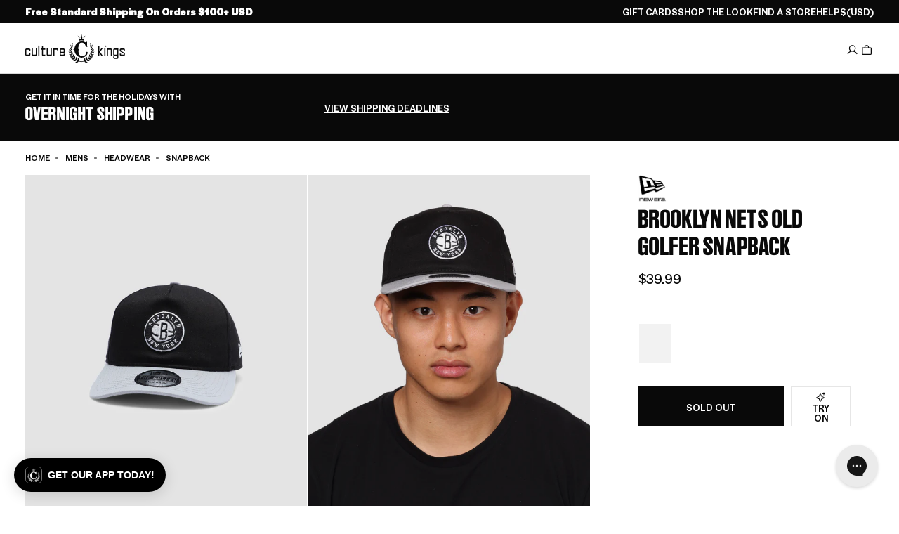

--- FILE ---
content_type: text/javascript
request_url: https://www.culturekings.com/cdn/shop/t/17/assets/global.js?v=61021482525459679311761844132
body_size: 9562
content:
window.Shopify=window.Shopify||{},window.Shopify.formatMoney=function(cents,format){typeof cents=="string"&&(cents=cents.replace(".",""));var value="",placeholderRegex=/{{\s*(\w+)\s*}}/,formatString=format||window.theme?.moneyFormat||"${{amount}}";function defaultOption(opt,def){return typeof opt>"u"?def:opt}function formatWithDelimiters(number,precision,thousands,decimal){if(precision=defaultOption(precision,2),thousands=defaultOption(thousands,","),decimal=defaultOption(decimal,"."),isNaN(number)||number==null)return 0;number=(number/100).toFixed(precision);var parts=number.split("."),dollars=parts[0].replace(/(\d)(?=(\d\d\d)+(?!\d))/g,"$1"+thousands),cents2=parts[1]?decimal+parts[1]:"";return dollars+cents2}switch(formatString.match(placeholderRegex)[1]){case"amount":value=formatWithDelimiters(cents,2);break;case"amount_no_decimals":value=formatWithDelimiters(cents,0);break;case"amount_with_comma_separator":value=formatWithDelimiters(cents,2,".",",");break;case"amount_no_decimals_with_comma_separator":value=formatWithDelimiters(cents,0,".",",");break}return formatString.replace(placeholderRegex,value)};class CartRemoveButton extends HTMLElement{constructor(){super(),this.addEventListener("click",event=>{event.preventDefault(),this.closest("cart-items").updateQuantity(this.dataset.index,0)})}}class CartItems extends HTMLElement{constructor(){super(),this.lineItemStatusElement=document.getElementById("shopping-cart-line-item-status");const debouncedOnChange=debounce(event=>{this.onChange(event)},ON_CHANGE_DEBOUNCE_TIMER);this.addEventListener("change",debouncedOnChange.bind(this))}cartUpdateUnsubscriber=void 0;connectedCallback(){}disconnectedCallback(){}onChange(event){this.updateQuantity(event.target.dataset.index,event.target.value,document.activeElement.getAttribute("name"),event.target.dataset.quantityVariantId)}onCartUpdate(){fetch(`${routes.cart_url}?section_id=main-cart-items`).then(response=>response.text()).then(responseText=>{const sourceQty=new DOMParser().parseFromString(responseText,"text/html").querySelector("cart-items");this.innerHTML=sourceQty.innerHTML}).catch(e=>{console.error(e)})}getSectionsToRender(){return[{id:"CartDrawer",section:"cart-drawer",selector:"#cartDrawerInner"},{id:"main-cart-items",section:document.getElementById("main-cart-items").dataset.id,selector:".js-contents"},{id:"cart-icon-bubble",section:"cart-icon-bubble",selector:".shopify-section"},{id:"cart-live-region-text",section:"cart-live-region-text",selector:".shopify-section"},{id:"main-cart-footer",section:document.getElementById("main-cart-footer")?.dataset.id,selector:".js-contents"}]}updateQuantity(line,quantity,name,variantId){this.enableLoading(line);const body=JSON.stringify({line,quantity,sections:this.getSectionsToRender().map(section=>section.section),sections_url:window.location.pathname});fetch(`${routes.cart_change_url}`,{...fetchConfig(),body}).then(response=>response.text()).then(state=>{const parsedState=JSON.parse(state);enforceFreeGiftRule(parsedState);const quantityElement=document.getElementById(`Quantity-${line}`),items=document.querySelectorAll(".cart-item");if(parsedState.errors){quantityElement.value=quantityElement.getAttribute("value"),this.updateLiveRegions(line,parsedState.errors);return}this.classList.toggle("is-empty",parsedState.item_count===0);const cartDrawerWrapper=document.querySelector("cart-drawer"),cartFooter=document.getElementById("main-cart-footer");cartFooter&&cartFooter.classList.toggle("is-empty",parsedState.item_count===0),cartDrawerWrapper&&cartDrawerWrapper.classList.toggle("is-empty",parsedState.item_count===0),this.getSectionsToRender().forEach(section=>{const sectionEL=document.getElementById(section.id);if(!sectionEL)return;const elementToReplace=sectionEL.querySelector(section.selector)||sectionEL;elementToReplace&&(elementToReplace.innerHTML=this.getSectionInnerHTML(parsedState.sections[section.section],section.selector))});const lineItem=document.getElementById(`CartItem-${line}`);lineItem&&lineItem.querySelector(`[name="${name}"]`)?cartDrawerWrapper?trapFocus(cartDrawerWrapper,lineItem.querySelector(`[name="${name}"]`)):lineItem.querySelector(`[name="${name}"]`).focus():parsedState.item_count===0&&cartDrawerWrapper?trapFocus(cartDrawerWrapper.querySelector(".drawer__inner"),cartDrawerWrapper.querySelector("a")):document.querySelector(".cart-item")&&cartDrawerWrapper&&trapFocus(cartDrawerWrapper,document.querySelector(".cart-item__name")),publish(PUB_SUB_EVENTS.cartUpdate,{source:"cart-items",cartData:parsedState,variantId})}).catch(error=>{this.querySelectorAll(".loading__spinner").forEach(overlay=>overlay.classList.add("hidden"));const errors=document.getElementById("cart-errors")||document.getElementById("CartDrawer-CartErrors");errors&&(errors.textContent=window.cartStrings.error)}).finally(()=>{this.disableLoading(line)})}updateLiveRegions(line,message){const lineItemError=document.getElementById(`Line-item-error-${line}`)||document.getElementById(`CartDrawer-LineItemError-${line}`);lineItemError&&(typeof message<"u"&&message!==""&&lineItemError.removeAttribute("hidden"),lineItemError.querySelector(".cart-item__error-text").innerHTML=message),this.lineItemStatusElement.setAttribute("aria-hidden",!0);const cartStatus=document.getElementById("cart-live-region-text")||document.getElementById("CartDrawer-LiveRegionText");cartStatus&&(cartStatus.setAttribute("aria-hidden",!1),setTimeout(()=>{cartStatus.setAttribute("aria-hidden",!0)},1e3))}getSectionInnerHTML(html,selector){if(!(html||selector))return;const $selector=new DOMParser().parseFromString(html,"text/html").querySelector(selector);if($selector)return $selector.innerHTML}enableLoading(line){document.getElementById("main-cart-items").classList.add("pointer-events"),this.querySelectorAll(`#CartItem-${line}`).forEach(item=>item.classList.add("loading")),document.activeElement.blur(),this.lineItemStatusElement.setAttribute("aria-hidden",!1)}disableLoading(line){document.getElementById("main-cart-items")?.classList.remove("pointer-events"),this.querySelectorAll(`#CartItem-${line}`).forEach(item=>item.classList.remove("loading")),document.dispatchEvent(new CustomEvent("CartItemsOnChange")),document.dispatchEvent(new CustomEvent("cart-disable-loading"))}}customElements.get("cart-note")||customElements.define("cart-note",class extends HTMLElement{constructor(){super(),this.addEventListener("input",debounce(event=>{const body=JSON.stringify({note:event.target.value});fetch(`${routes.cart_update_url}`,{...fetchConfig(),body})},ON_CHANGE_DEBOUNCE_TIMER))}}),customElements.get("quantity-popover")||customElements.define("quantity-popover",class extends HTMLElement{constructor(){super(),this.mql=window.matchMedia("(min-width: 990px)"),this.mqlTablet=window.matchMedia("(min-width: 750px)"),this.infoButtonDesktop=this.querySelector(".quantity-popover__info-button--icon-only"),this.infoButtonMobile=this.querySelector(".quantity-popover__info-button--icon-with-label"),this.popoverInfo=this.querySelector(".quantity-popover__info"),this.closeButton=this.querySelector(".button-close"),this.variantInfo=this.querySelector(".quantity-popover-container"),this.eventMouseEnterHappened=!1,this.closeButton&&this.closeButton.addEventListener("click",this.closePopover.bind(this)),this.popoverInfo&&this.infoButtonDesktop&&this.mql.matches&&this.popoverInfo.addEventListener("mouseenter",this.closePopover.bind(this)),this.infoButtonDesktop&&(this.infoButtonDesktop.addEventListener("click",this.togglePopover.bind(this)),this.infoButtonDesktop.addEventListener("focusout",this.closePopover.bind(this))),this.infoButtonMobile&&(this.infoButtonMobile.addEventListener("click",this.togglePopover.bind(this)),this.infoButtonMobile.addEventListener("focusout",this.closePopover.bind(this))),this.infoButtonDesktop&&this.mqlTablet.matches&&(this.variantInfo.addEventListener("mouseenter",this.togglePopover.bind(this)),this.variantInfo.addEventListener("mouseleave",this.closePopover.bind(this)))}togglePopover(event){if(event.preventDefault(),event.type==="mouseenter"&&(this.eventMouseEnterHappened=!0),event.type==="click"&&this.eventMouseEnterHappened)return;const button=this.infoButtonDesktop&&this.mql.matches?this.infoButtonDesktop:this.infoButtonMobile,isExpanded=button.getAttribute("aria-expanded")==="true";button.setAttribute("aria-expanded",!isExpanded),this.popoverInfo.toggleAttribute("hidden");const isOpen=button.getAttribute("aria-expanded")==="true";button.classList.toggle("quantity-popover__info-button--open"),isOpen&&event.type!=="mouseenter"&&button.focus()}closePopover(event){event.preventDefault();const isChild=this.variantInfo.contains(event.relatedTarget),button=this.infoButtonDesktop&&this.mql.matches?this.infoButtonDesktop:this.infoButtonMobile;(!event.relatedTarget||!isChild)&&(button.setAttribute("aria-expanded","false"),button.classList.remove("quantity-popover__info-button--open"),this.popoverInfo.setAttribute("hidden","")),this.eventMouseEnterHappened=!1}});class CartDrawer extends HTMLElement{constructor(){super(),window.addEventListener("keyup",evt=>evt.code==="Escape"&&document.documentElement.classList.contains("cart-drawer--active")&&this.close()),this.querySelector("#cartDrawerOverlay").addEventListener("click",this.close.bind(this)),this.setHeaderCartIconAccessibility()}setHeaderCartIconAccessibility(){if(window.location.pathname==="/cart")return;const cartLink=document.querySelector("#cart-icon-bubble");cartLink.setAttribute("role","button"),cartLink.setAttribute("aria-haspopup","dialog"),cartLink.addEventListener("click",event=>{event.preventDefault(),this.open(cartLink)})}open(triggeredBy){document.dispatchEvent(new CustomEvent("cart-drawer-opened")),cartDrawerInner.scroll(0,0),window.inView(),window.loadSwiper(),triggeredBy&&this.setActiveElement(triggeredBy);const cartDrawerNote=this.querySelector('[id^="Details-"] summary');cartDrawerNote&&!cartDrawerNote.hasAttribute("role")&&this.setSummaryAccessibility(cartDrawerNote),requestAnimationFrame(()=>{lockScrollEnable(),document.documentElement.classList.add("cart-drawer--active")}),fetch(window.Shopify.routes.root+"cart.js").then(response=>response.json()).then(cartData=>{window.publish(window.PUB_SUB_EVENTS.cartView,{source:"drawer-open",cartData})}).catch(e=>{console.error(e)}),this.addEventListener("transitionend",()=>{const containerToTrapFocusOn=document.getElementById("CartDrawer"),focusElement=this.querySelector(".drawer__inner")||this.querySelector(".drawer__close");trapFocus(containerToTrapFocusOn,focusElement),window.updateCartCount()},{once:!0})}close(){removeTrapFocus(this.activeElement),document.body.classList.remove("overflow-hidden"),document.documentElement.classList.remove("cart-drawer--active"),lockScrollDisable(),window.updateCartCount(),setTimeout(()=>{document.dispatchEvent(new CustomEvent("cart-drawer-closed"))},250)}setSummaryAccessibility(cartDrawerNote){cartDrawerNote.setAttribute("role","button"),cartDrawerNote.setAttribute("aria-expanded","false"),cartDrawerNote.nextElementSibling.getAttribute("id")&&cartDrawerNote.setAttribute("aria-controls",cartDrawerNote.nextElementSibling.id),cartDrawerNote.addEventListener("click",event=>{event.currentTarget.setAttribute("aria-expanded",!event.currentTarget.closest("details").hasAttribute("open"))}),cartDrawerNote.parentElement.addEventListener("keyup",onKeyUpEscape)}renderContents(parsedState){this.productId=parsedState.id,this.getSectionsToRender().forEach(section=>{const sectionElement=section.selector?document.querySelector(section.selector):document.getElementById(section.id);sectionElement.innerHTML=this.getSectionInnerHTML(parsedState.sections[section.id],section.selector)}),setTimeout(()=>{this.querySelector("#cartDrawerOverlay").addEventListener("click",this.close.bind(this)),this.open()})}getSectionInnerHTML(html,selector=".shopify-section"){return new DOMParser().parseFromString(html,"text/html").querySelector(selector).innerHTML}getSectionsToRender(){return[{id:"cart-drawer",selector:"#cartDrawerInner"},{id:"cart-icon-bubble"}]}getSectionDOM(html,selector=".shopify-section"){return new DOMParser().parseFromString(html,"text/html").querySelector(selector)}setActiveElement(element){this.activeElement=element}}class VariantSelects extends HTMLElement{constructor(){super(),this.addEventListener("change",this.onVariantChange),this.aftershipHidden=!1,this.limitedUpdate=this.hasAttribute("data-limited-update")&&this.dataset.limitedUpdate==="true"}onVariantChange(){this.updateOptions(),this.updateMasterId(),this.limitedUpdate||this.toggleAddButton(!0,"",!1),this.currentVariant?(this.updateOptionsLegend(),this.updateVariantInput(),this.renderProductInfo(),this.limitedUpdate?this.updateSetInputs():(this.updateSku(),this.updateURL())):(this.toggleAddButton(!0,"",!0),this.setUnavailable())}updateOptions(){this.options=Array.from(this.querySelectorAll("select"),select=>select.value)}updateOptionsLegend(){this.currentVariant.options.forEach((option,index)=>{const replaceText=this.getOptionNameReplaceText()&&this.getOptionNameReplaceText().find(o=>option===o.title),el=this.querySelector(`[data-product-option-active="${index}"]`),checked=this.querySelector(`fieldset[data-product-option="${index}"] input[type="radio"]:checked`),inv=checked?this.querySelector(`label[for="${checked.id}"]`)?.dataset.inventory:"",loadedMessage=this.querySelector(".product-inventory__message");loadedMessage&&loadedMessage.remove(),el&&(el.innerText=(replaceText?replaceText.replace:option)+(inv?`: ${inv}`:""))})}updateMasterId(){this.currentVariant=this.getVariantData().find(variant=>!variant.options.map((option,index)=>this.options[index]===option).includes(!1)),window.publish(PUB_SUB_EVENTS.variantChange,{sectionId:this.dataset.section,currentVariant:this.currentVariant})}updateMedia(){if(!this.currentVariant||!this.currentVariant?.featured_media)return;const newMedia=document.querySelector(`[data-media-id="${this.dataset.section}-${this.currentVariant.featured_media.id}"]`);if(!newMedia)return;const parent=newMedia.parentElement;parent.prepend(newMedia),window.setTimeout(()=>{parent.scroll(0,0)})}updateURL(){this.currentVariant&&window.history.replaceState({},"",`${this.dataset.url}?variant=${this.currentVariant.id}`)}updateSku(){this.currentVariant&&document.getElementById("productSku")&&(productSku.innerText="Style Number: "+this.currentVariant.sku.split("-")[0])}updateVariantInput(){document.querySelectorAll(`#product-form-${this.dataset.section}, #product-form-installment`).forEach(productForm=>{const input=productForm.querySelector('input[name="id"]');input.value=this.currentVariant.id,input.dispatchEvent(new Event("change",{bubbles:!0}))})}updatePickupAvailability(){const pickUpAvailability=document.querySelector("pickup-availability");pickUpAvailability&&(this.currentVariant?.available?pickUpAvailability.fetchAvailability(this.currentVariant.id):(pickUpAvailability.removeAttribute("available"),pickUpAvailability.innerHTML=""))}renderProductInfo(){const sectionId=this.dataset.section;fetch(`${this.dataset.url}?variant=${this.currentVariant.id}&section_id=${sectionId}`).then(response=>response.text()).then(responseText=>{const id=`price-${sectionId}`,html=new DOMParser().parseFromString(responseText,"text/html"),destination=document.getElementById(`price-${this.dataset.section}`),source=html.getElementById(id);source&&destination&&(destination.innerHTML=source.innerHTML),document.getElementById(`price-${this.dataset.section}`)?.classList.remove("visibility-hidden"),this.toggleAddButton(!this.currentVariant.available,window.variantStrings.soldOut||"Sold out")})}toggleAddButton(disable=!0,text,modifyClass=!0){const addButton=document.getElementById(`product-form-${this.dataset.section}`)?.querySelector('[name="add"]');addButton&&(disable?(addButton.setAttribute("disabled",!0),text&&(addButton.textContent=text),this.currentVariant&&!this.currentVariant.available&&(document.dispatchEvent(new CustomEvent("restyleAftershipLoadingStart")),this.aftershipHidden=!0)):(addButton.removeAttribute("disabled"),addButton.textContent=window.variantStrings.addToCart,this.aftershipHidden&&document.dispatchEvent(new CustomEvent("restyleAftership"))))}setUnavailable(){const addButton=document.getElementById(`product-form-${this.dataset.section}`)?.querySelector('[name="add"]');addButton&&(addButton.textContent=window.variantStrings.unavailable,document.getElementById(`price-${this.dataset.section}`)?.classList.add("visibility-hidden"))}getVariantData(){return this.variantData=this.variantData||JSON.parse(this.querySelector('[type="application/json"][data-json="product-variants"]').textContent),this.variantData}getOptionNameReplaceText(){return this.optionNameReplaceText=this.optionNameReplaceText||JSON.parse(this.querySelector('[type="application/json"][data-json="option-name-replace-text"]').textContent),this.optionNameReplaceText}updateSetInputs(){this.querySelectorAll(":checked").forEach(input=>{const setInput=document.querySelector(`input[data-form-id="${input.getAttribute("form")}"][name$="id"]`);setInput&&(setInput.value=this.currentVariant.id)})}}customElements.define("variant-selects",VariantSelects);class VariantRadios extends VariantSelects{constructor(){super()}updateOptions(){const fieldsets=Array.from(this.querySelectorAll("fieldset"));this.options=fieldsets.map(fieldset=>{const inputs=Array.from(fieldset.querySelectorAll("input"));return inputs.length===1?inputs[0].value:inputs.length&&inputs.find(radio=>radio.checked).value})}}customElements.define("variant-radios",VariantRadios);function removeTrapFocus(elementToFocus=null){document.removeEventListener("focusin",trapFocusHandlers.focusin),document.removeEventListener("focusout",trapFocusHandlers.focusout),document.removeEventListener("keydown",trapFocusHandlers.keydown),elementToFocus&&elementToFocus.focus()}function getFocusableElements(container){return Array.from(container.querySelectorAll("summary, a[href], button:enabled, [tabindex]:not([tabindex^='-']), [draggable], area, input:not([type=hidden]):enabled, select:enabled, textarea:enabled, object, iframe"))}function lockScrollEnable(){window.pageY=window.scrollY,document.body.style.left=0,document.body.style.right="var(--scrollbar-width)",document.body.style.top=`-${window.pageY}px`,document.body.style.position="fixed"}function lockScrollDisable(){document.body.style.position=null,document.body.style.left=null,document.body.style.right=null,document.body.style.top=null,window.scrollTo(0,window.pageY)}function loadMinicart(){fetch(`${window.Shopify.routes.root}?sections=cart-drawer`).then(response=>response.json()).then(data=>document.querySelector("#cartDrawerInner").innerHTML=new DOMParser().parseFromString(data["cart-drawer"],"text/html").querySelector("#cartDrawerInner").innerHTML)}document.querySelectorAll('[id^="Details-"] summary').forEach(summary=>{summary.setAttribute("role","button"),summary.setAttribute("aria-expanded",summary.parentNode.hasAttribute("open")),summary.nextElementSibling.getAttribute("id")&&summary.setAttribute("aria-controls",summary.nextElementSibling.id),summary.addEventListener("click",event=>{event.currentTarget.setAttribute("aria-expanded",!event.currentTarget.closest("details").hasAttribute("open"))}),!summary.closest("header-drawer, menu-drawer")&&summary.parentElement.addEventListener("keyup",onKeyUpEscape)});const trapFocusHandlers={};function trapFocus(container,elementToFocus=container){var elements=getFocusableElements(container),first=elements[0],last=elements[elements.length-1];removeTrapFocus(),trapFocusHandlers.focusin=event=>{event.target!==container&&event.target!==last&&event.target!==first||document.addEventListener("keydown",trapFocusHandlers.keydown)},trapFocusHandlers.focusout=function(){document.removeEventListener("keydown",trapFocusHandlers.keydown)},trapFocusHandlers.keydown=function(event){event.code.toUpperCase()==="TAB"&&(event.target===last&&!event.shiftKey&&(event.preventDefault(),first.focus()),(event.target===container||event.target===first)&&event.shiftKey&&(event.preventDefault(),last.focus()))},document.addEventListener("focusout",trapFocusHandlers.focusout),document.addEventListener("focusin",trapFocusHandlers.focusin),elementToFocus&&elementToFocus.focus()}function fetchConfig(type="json"){return{method:"POST",headers:{"Content-Type":"application/json",Accept:`application/${type}`}}}window.handleProductSet=async(variantId,btn)=>{var cart=document.querySelector("cart-notification")||document.querySelector("cart-drawer");btn&&(btn.setAttribute("aria-disabled","true"),btn.classList.add("loading"));const id=parseInt(variantId);if(!id)return;const payload={id,quantity:1};cart&&(payload.sections=cart.getSectionsToRender().map(s=>s.id),payload.sections_url=window.location.pathname),fetch("/cart/add.js",{method:"POST",headers:{"Content-Type":"application/json"},body:JSON.stringify(payload)}).then(response=>(response.ok||console.error("upsell error",response.status),response.json())).then(response=>{publish(PUB_SUB_EVENTS.cartUpdate,{productVariantId:id,cartData:response}),cart&&cart.renderContents(response)}).catch(error=>{console.error(error)}).finally(()=>{btn&&(btn.removeAttribute("aria-disabled"),btn.classList.remove("loading"))})},document.addEventListener("click",e=>{const btn=e.target.closest(".cart-item-set__upsell-button");btn&&(e.preventDefault(),window.handleProductSet(btn.dataset.variantId,btn))});function getHiddenUpsell(){return sessionStorage.getItem("hiddenUpsell")}function hideUpsell(){const id=getHiddenUpsell();id&&document.querySelector(`.cart-item__upsell[data-set-upsell-id="${id}"]`).remove()}document.addEventListener("click",event=>{const btn=event.target.closest("[data-set-upsell-close]");if(!btn)return;event.preventDefault();const row=btn.closest(".cart-item__upsell");row&&(sessionStorage.setItem("hiddenUpsell",row.dataset.setUpsellId),row.remove())}),document.addEventListener("DOMContentLoaded",hideUpsell),new MutationObserver(hideUpsell).observe(document.body,{childList:!0,subtree:!0});class NfsItem extends HTMLElement{constructor(){super()}connectedCallback(){this.addEventListener("click",e=>{const btn=e.target.closest(".cart-nfs__item-variant:not([disabled])");if(!btn||(e.preventDefault(),btn.dataset.eligible!=="true"))return;const id=btn.dataset.nfsVariantId;id&&window.handleProductSet&&window.handleProductSet(id,btn)});const variants=this.querySelectorAll('.cart-nfs__item-variant[data-eligible="true"]:not([disabled])');variants.length===1&&this.getAttribute("data-auto-add-single-variant")!=="false"&&variants[0].click()}}function enforceFreeGiftRule(cart){const nfsData=window.NFS;if(!nfsData)return;const total=cart.total_price??cart.items_subtotal_price??0,gifts=(cart?.items||[]).filter(i=>i.product_id===nfsData.productId).map(i=>i.id);total<nfsData.thresholdCents&&gifts.length&&fetch("/cart/update.js",{method:"POST",headers:{"Content-Type":"application/json"},body:JSON.stringify({updates:Object.fromEntries(gifts.map(id=>[id,0]))})}).then(()=>(document.querySelector("cart-items")?.onCartUpdate(),loadMinicart())).catch(console.error)}customElements.get("product-form")||customElements.define("product-form",class extends HTMLElement{constructor(){if(super(),this.form=this.querySelector("form"),!this.form)return;const idInput=this.form.querySelector("[name=id]");idInput&&(idInput.disabled=!1),this.form.addEventListener("submit",this.onSubmitHandler.bind(this)),this.cart=document.querySelector("cart-notification")||document.querySelector("cart-drawer"),this.submitButton=this.querySelector('[type="submit"]'),document.querySelector("cart-drawer")&&this.submitButton?.setAttribute("aria-haspopup","dialog"),this.hideErrors=this.dataset.hideErrors==="true"}onSubmitHandler(evt){if(evt.preventDefault(),this.submitButton&&this.submitButton.getAttribute("aria-disabled")==="true")return;this.handleErrorMessage(),this.submitButton&&(this.submitButton.setAttribute("aria-disabled",!0),this.submitButton.classList.add("loading")),this.querySelector(".loading__spinner")?.classList.remove("hidden");const config=fetchConfig("javascript");config.headers["X-Requested-With"]="XMLHttpRequest",delete config.headers["Content-Type"];const formData=new FormData(this.form);this.cart&&(formData.append("sections",this.cart.getSectionsToRender().map(section=>section.id)),formData.append("sections_url",window.location.pathname),this.cart.setActiveElement(document.activeElement)),config.body=formData,fetch(`${routes.cart_add_url}`,config).then(response=>response.json()).then(response=>{if(response.status){publish(PUB_SUB_EVENTS.cartError,{source:"product-form",productVariantId:formData.get("id"),errors:response.errors||response.description,message:response.message}),this.handleErrorMessage(response.description);const soldOutMessage=this.submitButton&&this.submitButton.querySelector(".sold-out-message");if(!soldOutMessage)return;this.submitButton.setAttribute("aria-disabled",!0),this.submitButton.querySelector("span").classList.add("hidden"),soldOutMessage.classList.remove("hidden"),this.error=!0;return}else if(!this.cart){window.location=window.routes.cart_url;return}this.error||publish(PUB_SUB_EVENTS.cartUpdate,{source:"product-form",productVariantId:formData.get("id"),cartData:response}),this.error=!1;const quickAddModal=this.closest("quick-add-modal");quickAddModal?(document.body.addEventListener("modalClosed",()=>{setTimeout(()=>{this.cart.renderContents(response)})},{once:!0}),quickAddModal.hide(!0)):this.cart.renderContents(response)}).catch(e=>{console.error(e)}).finally(()=>{this.submitButton&&this.submitButton.classList.remove("loading"),this.cart&&this.cart.classList.contains("is-empty")&&this.cart.classList.remove("is-empty"),!this.error&&this.submitButton&&this.submitButton.removeAttribute("aria-disabled"),this.closest(".quickadd--loading")?.classList.remove("quickadd--loading"),this.querySelector(".loading__spinner")?.classList.add("hidden")})}handleErrorMessage(errorMessage=!1){if(this.hideErrors)return;const isQuickadd=this.closest("quickadd-sizes")!==null;this.errorMessageWrapper=this.errorMessageWrapper||this.querySelector(".product-form__error-message-wrapper"),this.errorMessageWrapper&&(this.errorMessage=this.errorMessage||this.errorMessageWrapper.querySelector(".product-form__error-message"),this.errorMessageWrapper.toggleAttribute("hidden",!errorMessage),errorMessage&&(isQuickadd&&errorMessage.includes("is already sold out")&&(errorMessage="Sorry, size is sold out"),this.errorMessage.textContent=errorMessage))}});class QuantityInput extends HTMLElement{constructor(){super(),this.input=this.querySelector("input"),this.changeEvent=new Event("change",{bubbles:!0}),this.input.addEventListener("change",this.onInputChange.bind(this)),this.querySelectorAll("button").forEach(button=>button.addEventListener("click",this.onButtonClick.bind(this)))}quantityUpdateUnsubscriber=void 0;connectedCallback(){this.validateQtyRules(),this.quantityUpdateUnsubscriber=subscribe(PUB_SUB_EVENTS.quantityUpdate,this.validateQtyRules.bind(this))}disconnectedCallback(){this.quantityUpdateUnsubscriber&&this.quantityUpdateUnsubscriber()}onInputChange(event){this.validateQtyRules()}onButtonClick(event){event.preventDefault();const previousValue=this.input.value;event.target.name==="plus"?this.input.stepUp():this.input.stepDown(),previousValue!==this.input.value&&this.input.dispatchEvent(this.changeEvent)}validateQtyRules(){const value=parseInt(this.input.value);if(this.input.min){const min=parseInt(this.input.min);this.querySelector(".quantity__button[name='minus']").classList.toggle("disabled",value<=min)}if(this.input.max){const max=parseInt(this.input.max);this.querySelector(".quantity__button[name='plus']").classList.toggle("disabled",value>=max)}}}customElements.define("quantity-input",QuantityInput);class ReleaseCowntdown extends HTMLElement{constructor(){super(),this.enabled=!1,this.timerId,this.productCardEl=this.closest(".product-card"),this.dateStr=this.dataset.dropDatetime,this.dateStr.includes("+")||(this.dateStr=`${this.dateStr}${window.theme.timeZone}`),this.targetDate=new Date(this.dateStr),this.targetMs=this.targetDate.getTime(),!Number.isNaN(this.targetMs)&&this.targetMs>=Date.now()&&(this.enabled=!0)}connectedCallback(){this.enabled&&(this.tick(),this.timerId=setInterval(this.tick.bind(this),1e3),this.classList.remove("hide"),this.productCardEl&&this.productCardEl.classList.add("is-drop"))}disconnectedCallback(){clearInterval(this.timerId)}tick(){const diff=this.targetMs-Date.now();if(diff<=0){countdown&&(countdown.textContent="Buy Now"),timerId&&clearInterval(timerId);return}this.render(diff)}render(diff){const month=this.targetDate.toLocaleDateString("en-US",{month:"short"}),dayNum=this.targetDate.toLocaleDateString("en-US",{day:"numeric"}),day=Math.floor(diff/864e5),hour=Math.floor(diff%864e5/36e5),minutes=Math.floor(diff%36e5/6e4),seconds=Math.floor(diff%6e4/1e3);this.innerHTML=`
      <div class="releases__date flex flex--align-center tt--upper flex--justify-center width" style="--padding-mobile: 4px 0; --flex-direction-desktop: column; --flex-direction-mobile: row; font-weight: 500; height: 100%; color: #000; background: #fff; --width-mobile: 100%; --width-desktop: 80px;">
        <span class="releases__month font-size" style="--font-size-desktop: 14px; --font-size-mobile: 12px;">${month}</span>
        <span class="hide-desktop">&nbsp;</span>
        <span class="releases__day font-size" style="--font-size-desktop: 20px; --font-size-mobile: 12px;">${dayNum}</span>
      </div>
      <div class="countdown-timer flex padding" style="--flex-direction: row; --padding-mobile: 8px 0;">
        <div class="countdown-timer__block">
          <span class="countdown-timer__days font-size" style="--font-size-desktop: 20px; --font-size-mobile: 16px;">${String(day).padStart(2,"0")}</span>
          <span class="label font-size tt--upper" style="--font-size: 10px;">days</span>
        </div>
        <span class="seperator">:</span>
        <div class="countdown-timer__block">
          <span class="countdown-timer__hour font-size" style="--font-size-desktop: 20px; --font-size-mobile: 16px;">${String(hour).padStart(2,"0")}</span>
          <span class="label font-size tt--upper" style="--font-size: 10px;">hrs</span>
        </div>
        <span class="seperator">:</span>
        <div class="countdown-timer__block">
          <span class="countdown-timer__minutes font-size" style="--font-size-desktop: 20px; --font-size-mobile: 16px;">${String(minutes).padStart(2,"0")}</span>
          <span class="label font-size tt--upper" style="--font-size: 10px;">mins</span>
        </div>
        <span class="seperator">:</span>
        <div class="countdown-timer__block">
          <span class="countdown-timer__seconds font-size" style="--font-size-desktop: 20px; --font-size-mobile: 16px;">${String(seconds).padStart(2,"0")}</span>
          <span class="label font-size tt--upper" style="--font-size: 10px;">sec</span>
        </div>
      </div>
    `}}customElements.define("release-timer",ReleaseCowntdown);class ReleaseDialog extends HTMLElement{constructor(){super(),this.form=document.getElementById("releaseSignupForm"),this.statusText=document.getElementById("releaseSignupMsg"),this.popup=document.getElementById("releasesPopup"),this.popupClose=document.getElementById("releasesPopupClose"),this.brandSlotLeft=document.getElementById("releasesPopupBrandImage"),this.brandSlotInline=document.getElementById("releases-signup-image"),this.data=null}connectedCallback(){window.subscribe(window.PUB_SUB_EVENTS.openReleaseDialog,event=>{this.data=event.releaseData,console.log(this.data),this.form&&(this.form.release_id.value=this.data.releaseId,this.form.release_name.value=this.data.releaseName,this.form.brand.value=this.data.brand,this.form.is_raffle.value=this.data.isRaffle||"false"),this.showPopup()}),document.addEventListener("click",e=>{e.target.matches("[data-release-id]")&&window.publish(window.PUB_SUB_EVENTS.openReleaseDialog,{source:"release-tile",releaseData:e.target.dataset})}),this.popupClose.addEventListener("click",this.hidePopup.bind(this)),this.popup.addEventListener("click",e=>{e.target===this.popup&&this.hidePopup()}),this.popup.addEventListener("cancel",e=>{e.preventDefault(),this.hidePopup()}),this.form.addEventListener("submit",async e=>{e.preventDefault(),this.showStatus(""),document.getElementById("signUpBtn").classList.add("is-loading");const emailRaw=this.form.email.value.trim(),phoneRaw=(this.form.phone?.value).trim(),email=emailRaw,phone=window.klaviyoNormalizePhone(phoneRaw);if(!email&&!phone)return this.showStatus("Please enter an email or a mobile number.");const preferencesValues=Array.from(this.form.querySelectorAll('[name="pref"]:checked')).map(x=>x.value)||[],preferences=JSON.stringify(preferencesValues),meta={releaseId:this.form.release_id.value,releaseName:this.form.release_name.value,brand:this.form.brand.value,isRaffle:String(this.form.is_raffle.value||"false").toLowerCase()==="true"};try{await this.createOrUpdateProfile({email,phone,preferences});const subs=[];email&&subs.push(this.subscribeProfileToList({listId:window.klaviyoDefaultListID,email,phone:"",preferences})),phone&&subs.push(this.subscribeProfileToList({listId:window.klaviyoDefaultSMSListID,email:"",phone,preferences})),await Promise.all(subs),email&&this.sendSubscribedMetric(email,meta),document.getElementById("signUpBtn").classList.remove("is-loading"),this.showStatus(window.theme.strings.releases_success_message,!0),this.form.reset()}catch(err){document.getElementById("signUpBtn").classList.remove("is-loading"),this.showStatus(window.theme.strings.releases_error_message),console.error(err)}})}showPopup(){this.setBrandImages(),this.popup.open||this.popup.showModal()}hidePopup(){this.popup.open&&this.popup.close()}setBrandImages(){const img=`<img src="https://culture-kings-static.imgix.net/images/logos-centre/brand-${this.data.brand.toLowerCase().trim().replace(/[\u200B-\u200D\uFEFF]/g,"")}.jpg?auto=compress,format&width=200" alt="" width="120">`;this.brandSlotInline&&(this.brandSlotInline.innerHTML=img);const leftImg=`<img src="${this.data.releaseImage}" alt="">`;this.brandSlotLeft&&(this.brandSlotLeft.innerHTML=leftImg)}showStatus(message,isSuccess=!1){this.statusText&&(this.statusText.textContent=message,this.statusText.style.color=isSuccess?"#1a7f37":"#b42318")}async klaviyoRequest(endpoint,payload){const res=await fetch(`https://a.klaviyo.com/client/${endpoint}?company_id=${window.klaviyoCompanyID}`,{method:"POST",headers:{"Content-Type":"application/json",Accept:"application/json",revision:"2025-07-15"},body:JSON.stringify(payload)});if(!res.ok){const text=await res.text().catch(()=>"");throw new Error(`Klaviyo ${endpoint} failed: ${res.status} ${text}`)}return res.json().catch(()=>({}))}buildProfileAttributes({email,phone,preferences}){const attrs={properties:{$consent_method:"CK Signup Form",$source:"release_signup","Product Preferences":preferences??"[]"}};return email&&(attrs.email=email),phone&&(attrs.phone_number=phone),attrs}createOrUpdateProfile({email,phone,preferences}){return this.klaviyoRequest("profiles/",{data:{type:"profile",attributes:this.buildProfileAttributes({email,phone,preferences})}})}subscribeProfileToList({listId,email,phone,preferences}){const profileAttrs=this.buildProfileAttributes({email,phone,preferences});return this.klaviyoRequest("subscriptions/",{data:{type:"subscription",attributes:{custom_source:"release_signup",profile:{data:{type:"profile",attributes:profileAttrs}}},relationships:{list:{data:{type:"list",id:listId}}}}})}sendSubscribedMetric(email,data){this.klaviyoRequest("events/",{data:{type:"event",attributes:{metric:{data:{type:"metric",attributes:{name:"Subscribed to Release"}}},profile:{data:{type:"profile",attributes:{email}}},properties:{releaseId:data.releaseId,releaseName:data.releaseName,brand:data.brand,isRaffle:data.isRaffle}}}}).catch(()=>{})}}customElements.define("release-dialog",ReleaseDialog),(()=>{const onScroll=()=>{if(window.menuToggling)return;window.pageYOffset>window.headerScrolledThreshold?document.documentElement.classList.add("header--scrolled"):document.documentElement.classList.remove("header--scrolled"),window.pageYOffset>300+window.headerScrolledThreshold?document.documentElement.classList.add("header--scrolled--after"):document.documentElement.classList.remove("header--scrolled--after");const scrollTop=window.pageYOffset;window.scrollDirection=scrollTop>lastScrollTop?"down":"up",document.documentElement.dataset.scrollDirection=window.scrollDirection,lastScrollTop=window.pageYOffset},inViewVideo=(el,src)=>{const $video=el.closest("video");$video&&(typeof src<"u"&&($video.src=el.dataset.inViewVideoSrc),$video.hasAttribute("data-autoplay")&&$video.play())};window.lazyLoadScript=obj=>{const isLoaded=document.head.querySelector(`[data-in-view-script-name='${obj.src}']`),cb=obj.callback&&typeof window[obj.callback]=="function"?window[obj.callback]:null;if(isLoaded){cb&&cb();return}if(!obj.hasOwnProperty("src")){cb&&cb();return}const $script=document.createElement("script");$script.dataset.inViewScriptName=obj.src,$script.type=obj.type||"text/javascript",obj.defer?$script.defer=!0:obj.async&&($script.async=!0),$script.src=obj.src,document.head.appendChild($script),cb&&($script.onload=requestAnimationFrame(()=>{cb()}))};const inViewScript=obj=>{lazyLoadScript(obj)};window.loadSwiper=()=>{if(!window.swiperLoaded&&typeof Swiper!="function"){const $script=document.createElement("script");$script.async=!0,$script.src=window.assetUrls["swiper.js"],document.head.appendChild($script),window.swiperLoaded=!0}new Promise(resolve=>{let timer=setInterval(()=>{if(typeof Swiper=="function")return clearInterval(timer),resolve()},30)}).then(()=>{window.swipers()}).catch(error=>{console.error("Something went wrong",error)})},window.onSwatchClick=(e,data,cardEl)=>{e.target.classList.contains("swatches__item--active")||(e.preventDefault(),window.productCardLoad(e))},window.publishProductsData=data=>{window.dispatchEvent(new CustomEvent("publishProductsData",{detail:data})),window.publish(window.PUB_SUB_EVENTS.viewItemList,{source:data.section,products:data.products})},window.swiperEls=[],window.swipers=()=>{document.querySelectorAll("[data-swiper]:not(.swiper-initialized)").forEach((el,index)=>{window.swiperEls[index]=new Swiper(el,Object.assign({},{a11y:!0,observer:!0,slidesPerView:"auto",threshold:8},JSON.parse(el.dataset.swiper)));const changeEvent=el.getAttribute("data-swiper-slide-change");changeEvent&&window.hasOwnProperty(changeEvent)&&typeof window[changeEvent]=="function"&&window.swiperEls[index].on("slideChange",function(e){window[changeEvent](e)})})},window.inView=()=>{const inViewEls=document.querySelectorAll("[data-in-view]"),inViewObserver=new IntersectionObserver(entries=>{entries.forEach(entry=>{entry.isIntersecting?(entry.target.classList.add("in-view"),(entry.target.hasAttribute("data-autoplay")||entry.target.hasAttribute("data-in-view-video-src"))&&inViewVideo(entry.target,entry.target.dataset.inViewVideoSrc),entry.target.hasAttribute("data-in-view-swiper")&&(loadSwiper(),inViewObserver.unobserve(entry.target)),entry.target.hasAttribute("data-in-view-script")&&inViewScript(JSON.parse(entry.target.dataset.inViewScript))):entry.target.hasAttribute("data-autoplay")&&entry.target.paused==!1&&entry.target.pause()})});inViewEls.forEach(el=>inViewObserver.observe(el))};class QuickaddSizes extends HTMLElement{constructor(){super(),this.detailsEl=this.querySelector("details"),this.summaryEl=this.querySelector("summary"),this.longPressTimer=null}connectedCallback(){this.summaryEl.addEventListener("contextmenu",e=>{e.preventDefault()}),this.summaryEl.addEventListener("touchstart",()=>{clearTimeout(this.longPressTimer),this.longPressTimer=setTimeout(()=>{this.detailsEl.open=!0},500)}),this.summaryEl.addEventListener("touchend",()=>{clearTimeout(this.longPressTimer)}),this.summaryEl.addEventListener("touchmove",()=>{clearTimeout(this.longPressTimer)})}}document.addEventListener("DOMContentLoaded",()=>{customElements.define("cart-remove-button",CartRemoveButton),customElements.define("cart-items",CartItems),customElements.define("cart-drawer",CartDrawer),customElements.define("nfs-item",NfsItem),customElements.define("quickadd-sizes",QuickaddSizes),window.lastScrollTop=window.pageYOffset,onScroll(),inView(),window.addEventListener("scroll",()=>{onScroll()},{passive:!0})}),window.addEventListener("keyup",e=>{e.key==="Escape"&&document.dispatchEvent(new CustomEvent("onEsc"))}),window.updateCart=()=>{document.querySelector("#cartDrawerInner")?(window.loadMinicart(),document.querySelector("cart-drawer")?.open()):(window.setCartFooterHeight(),document.querySelector("cart-items")?.onCartUpdate(),requestAnimationFrame(()=>{window.fixCartFooter()})),fetch(`${routes.cart_url}?section_id=cart-icon-bubble`).then(response=>response.text()).then(responseText=>{const html=new DOMParser().parseFromString(responseText,"text/html");document.querySelector("#cart-icon-bubble").innerHTML=html.querySelector("#shopify-section-cart-icon-bubble").innerHTML}).catch(e=>{console.error(e)}),fetch(`${routes.cart_url}.js`).then(response=>response.json()).then(data=>{publish(PUB_SUB_EVENTS.cartUpdate,{source:"product-form-cart-total",cartData:data})})},window.updateCartCount=(delay=300)=>{requestAnimationFrame(()=>{const $count=document.querySelector("[data-cart-icon-bubble-count]"),count=$count?$count.innerText:1;setTimeout(()=>{document.documentElement.dataset.cartCount=count},delay)})},document.addEventListener("CartItemsOnChange",()=>{window.updateCartCount()})})();
//# sourceMappingURL=/cdn/shop/t/17/assets/global.js.map?v=61021482525459679311761844132


--- FILE ---
content_type: image/svg+xml
request_url: https://www.culturekings.com/cdn/shop/files/icon-question.svg?v=1753415286&width=600
body_size: -623
content:
<svg xmlns="http://www.w3.org/2000/svg" fill="none" viewBox="0 0 41 40" height="40" width="41">
<g clip-path="url(#clip0_332_423)">
<path fill="white" d="M20.5 28.5716C21.0918 28.5716 21.5714 28.0919 21.5714 27.5001C21.5714 26.9084 21.0918 26.4287 20.5 26.4287C19.9083 26.4287 19.4286 26.9084 19.4286 27.5001C19.4286 28.0919 19.9083 28.5716 20.5 28.5716Z"></path>
<path stroke-linejoin="round" stroke-linecap="round" stroke-width="1.5" stroke="white" d="M20.5 22.5V21.25C23.2609 21.25 25.5 19.2906 25.5 16.875C25.5 14.4594 23.2609 12.5 20.5 12.5C17.7391 12.5 15.5 14.4594 15.5 16.875V17.5"></path>
<path stroke-linejoin="round" stroke-linecap="round" stroke-width="1.5" stroke="white" d="M20.5 35C28.7843 35 35.5 28.2843 35.5 20C35.5 11.7157 28.7843 5 20.5 5C12.2157 5 5.5 11.7157 5.5 20C5.5 28.2843 12.2157 35 20.5 35Z"></path>
</g>
<defs>
<clipPath id="clip0_332_423">
<rect transform="translate(0.5)" fill="white" height="40" width="40"></rect>
</clipPath>
</defs>
</svg>


--- FILE ---
content_type: application/javascript
request_url: https://play.gotolstoy.com/widget-v2/fa81a1904/see-it-on-you-controller.BLsBJ7ha.js
body_size: 1858
content:
var B=Object.defineProperty,H=Object.defineProperties;var V=Object.getOwnPropertyDescriptors;var b=Object.getOwnPropertySymbols;var $=Object.prototype.hasOwnProperty,q=Object.prototype.propertyIsEnumerable;var f=(o,t,e)=>t in o?B(o,t,{enumerable:!0,configurable:!0,writable:!0,value:e}):o[t]=e,h=(o,t)=>{for(var e in t||(t={}))$.call(t,e)&&f(o,e,t[e]);if(b)for(var e of b(t))q.call(t,e)&&f(o,e,t[e]);return o},A=(o,t)=>H(o,V(t));var w=(o,t,e)=>f(o,typeof t!="symbol"?t+"":t,e);var O=(o,t,e)=>new Promise((d,i)=>{var s=r=>{try{l(e.next(r))}catch(c){i(c)}},u=r=>{try{l(e.throw(r))}catch(c){i(c)}},l=r=>r.done?d(r.value):Promise.resolve(r.value).then(s,u);l((e=e.apply(o,t)).next())});import{D as F,_,W as G,c as C,b as M}from"./widget-loader.CvIS49GN.js";import{g as z,c as j,S as J,d as Q}from"../widget.js";import{A as X,T as n,P as g,O as Y,l as Z,W as P}from"./search-bar-widget-settings.USrADw5q.js";import"./vendor-misc.DS4z9ZJk.js";import"./vendor-preact.CIIGgvJN.js";import"./events.constants.DL-T4Byd.js";class ee{constructor(){w(this,"getSeeItOnYouWidgetSettings",t=>O(this,null,function*(){return yield X.onyouService.seeItOnYou.getSeeItOnYouSettings.query(t)}))}}const te=new ee,ne=['button[name="add"]',"[data-add-to-cart]",".product-form__submit",".add-to-cart",".btn-add-to-cart","#AddToCart",".shopify-payment-button",'form[action*="/cart/add"] button[type="submit"]'],oe=(o,t)=>{var r;let e=null;if(t&&(e=document.querySelector(t)),!e){for(const c of ne)if(e=document.querySelector(c),e)break}if(!e)return Y.log("Could not find Add to Cart button for inline placement, falling back to standalone"),null;const d=(r=e.parentElement)==null?void 0:r.querySelector(".see-it-on-you-inline-wrapper");if(d)return d;const i=document.createElement("div");i.className="see-it-on-you-inline-wrapper",i.style.cssText="display: flex; align-items: stretch; flex: 1 0 auto;";const s=e.getBoundingClientRect().height||e.offsetHeight;s&&(i.style.height=`${s}px`,i.style.minHeight=`${s}px`,i.style.maxHeight=`${s}px`);const u=e.parentElement;if(!u)return null;const l=document.createElement("div");return l.className="see-it-on-you-buttons-wrapper",l.style.cssText="display: flex; gap: 8px; align-items: stretch; width: 100%;",u.insertBefore(l,e),l.appendChild(e),l.appendChild(i),i},pe=o=>O(void 0,null,function*(){var e,d;let t=o;try{console.time("SeeItOnYou init"),yield n.init(),console.timeLog("SeeItOnYou init","TolstoySettings initialized",n);const i=n.productId,s=n.collectionId,u=n.customerId,l=n.templateName,r=n.fullscreenMode,c=n.tapcartAppId,W=n.tapcartCustomerAccessToken,v=n.hideGoogleSignin,L=n.hideEmailOtpSignin,I=z(o,F.PRODUCT_ID)||g.getSettings().productId||i;if(!n.appUrl||!I||n.aiShopperWidget&&n.aiShopperWidget!=="on-you")return;const p=yield te.getSeeItOnYouWidgetSettings({appKey:n.appKey,appUrl:n.appUrl,productId:I}),{shoppingAssistantConfig:a,settings:m,enabled:N,compatibilityVersion:x}=p;if(x!=="v2"){console.log("SeeItOnYouController init failed. Version is not v2.",p);return}if(p.appKey&&!n.appKey&&(n.appKey=p.appKey),!N&&!g.isPreviewSite()){Y.log("See it on you is disabled. Widget not paid");return}const{includeTemplates:S}=p.settings,D=S==null?void 0:S.includes(l);if(S&&S.length>0&&!D&&!g.isPreviewSite()){console.log(`See it on you hidden for template: ${n.templateName}, configured templates: ${p.settings.includeTemplates}`);return}if(g.isPreviewSite()&&j.updatePreviewPage(p.product),m.placement==="inline"&&!g.isPreviewSite()){const y=oe(o,m.inlineTargetSelector);y&&(t=y,o.style.display="none")}console.timeLog("SeeItOnYou init","seeItOnYouWidgetSettings fetched"),yield Z(m.font),console.timeLog("SeeItOnYou init","font loaded");const[{default:U},{default:K},{default:E}]=yield Promise.all([_(()=>import("./see-it-onyou-app.CTCNThKK.js"),[]),_(()=>import("./render.utils.DHS0HYDG.js").then(y=>y.a),[]),_(()=>import("./see-it-on-you.y0Si0ncO.js"),[])]);console.timeLog("SeeItOnYou init","components loaded");const{autoOpenSeeItOnYou:T,urlParams:R}=P.handleWidgetCallbackUrl();T&&P.cleanupCallbackUrl();const k={appKey:n.appKey,appUrl:n.appUrl,productId:I,pageProductId:i,pageCollectionId:s,agentImage:a.agentSettings.agentImage,brandLogo:((e=a==null?void 0:a.brandSettings)==null?void 0:e.brandLogo)||"",brandName:((d=a==null?void 0:a.brandSettings)==null?void 0:d.brandName)||"",hidePoweredBy:a==null?void 0:a.hidePoweredBy,skills:a==null?void 0:a.skills,autoOpen:T,widgetButtonSettings:m,preloadedStyles:E,chatModalSettings:a.chatModalSettings,useOtpFlow:a.useOtpFlow,fullscreenMode:r,urlParams:R,element:t,customerId:u,tapcartAppId:c,tapcartCustomerAccessToken:W,hideGoogleSignin:v,hideEmailOtpSignin:L};yield K(U,A(h({},k),{hasStyledComponents:!0,widgetKey:G.SEE_IT_ON_YOU,containerClasses:J,containerStyles:Q,preloadedStyles:E})),console.timeLog("SeeItOnYou init","renderElement called"),t.setAttribute("data-status",C.SUCCESS)}catch(i){console.error("Error initializing Shop Assistant:",i),M("Error initializing Shop Assistant",i);const s=t;s&&s.setAttribute("data-status",C.FAILED)}});export{pe as default,pe as init};


--- FILE ---
content_type: text/javascript
request_url: https://swymv3premium-01.azureedge.net/code/custom/swym-auth-checker.js?shop=culture-kings-us.myshopify.com
body_size: 308
content:
function swymCallbackFn(swat){
    var authCheckedTs = swat.storage.get("authchck-ts");
    var authCheckIntervalMins = swat.retailerSettings.Wishlist.AuthCheckMins || 3;
    if (!authCheckedTs ||
        (authCheckedTs && (((+new Date() - authCheckedTs) / 1000 / 60) > authCheckIntervalMins))) {
        swat.authCheck(function() {
      		swat.storage.set("authchck-ts", +new Date());
	    });
  	}
  }
  if(!window.SwymCallbacks){
    window.SwymCallbacks = [];
  }
  window.SwymCallbacks.push(swymCallbackFn);


--- FILE ---
content_type: image/svg+xml
request_url: https://www.culturekings.com/cdn/shop/files/culture-kings-icon.svg?v=1753727705&width=31
body_size: 5607
content:
<svg xmlns="http://www.w3.org/2000/svg" fill="none" viewBox="0 0 31 34" height="34" width="31">
<path fill="white" d="M5.65097 18.7456C6.0922 18.89 6.54766 19.1211 6.84656 19.6989C6.94619 19.8867 7.01736 20.0889 7.04582 20.2912C7.23085 21.4034 7.92828 23.7579 9.87824 25.5924C11.2873 26.9069 13.0665 27.7591 14.5467 28.048C15.5004 28.2358 16.8383 28.1491 17.9058 27.8169C19.0302 27.4702 19.9696 26.8635 20.6386 26.3435C20.8948 26.1413 21.578 25.4768 22.0192 24.8413C22.432 24.249 22.617 23.6568 22.6881 23.4401C22.8305 23.0357 22.9016 22.4434 22.7735 21.9523C22.7166 21.7501 22.6028 21.5479 22.4462 21.4323C22.2754 21.3167 21.9907 21.259 21.763 21.3456C21.4641 21.4467 21.1937 21.7212 21.1794 22.039C21.1367 23.6712 20.6101 24.3501 20.0835 24.9279C19.1156 25.9824 17.6496 26.3435 16.0982 26.3868C15.8704 26.3868 14.4613 26.3291 13.4792 25.3757C12.5541 24.4801 12.1556 22.6457 12.1271 22.5012C12.0275 22.1112 11.9421 21.6923 11.8709 21.259C11.8424 21.0712 11.814 20.7823 11.7997 20.5078C11.757 19.7856 12.1556 19.0778 12.8245 18.8034C12.8672 18.7889 12.9099 18.76 12.9668 18.7456C13.0522 18.7167 13.0665 18.6156 12.9953 18.5578C12.6537 18.3267 12.241 18.1967 11.7997 18.1967C11.7713 18.1967 11.757 18.1967 11.7428 18.1967C11.7428 18.1244 11.7286 18.0667 11.7286 17.9944C11.7286 17.9511 11.7286 17.9078 11.7286 17.85V17.8356C11.7286 17.2 11.7428 16.0155 11.8567 14.8744C11.9136 14.3255 12.0417 13.4155 12.3548 12.6932C12.6537 11.9999 13.038 11.5376 13.3369 11.2921C13.9205 10.7721 14.746 10.5121 15.8277 10.5121C16.639 10.5121 17.3934 10.7287 18.0481 11.0899C18.2758 11.2199 18.774 11.5521 19.2579 12.0865C19.3149 12.1443 19.3576 12.2021 19.4145 12.2743C19.7276 12.6643 20.0265 13.2421 20.2258 13.8344C20.5959 15.0333 21.1652 15.4088 21.5495 15.5533C21.6491 15.5966 21.763 15.6255 21.8768 15.6255C21.8911 15.6255 21.9053 15.6255 21.9053 15.6255C22.005 15.6255 22.1046 15.6111 22.19 15.5677C22.3465 15.5099 22.4747 15.4088 22.5743 15.2788C22.6739 15.1344 22.7451 14.961 22.7451 14.7733C22.7451 14.4699 22.5885 14.2099 22.3608 14.0655C22.2754 14.0077 22.2327 13.921 22.2327 13.8199V9.64538C22.2327 9.55871 22.1615 9.50093 22.0903 9.50093H21.1794C21.094 9.50093 21.0371 9.57315 21.0371 9.64538L20.9944 9.7176C20.8236 9.99205 20.5105 10.1509 20.1831 10.0932C20.1831 10.0932 20.0692 10.0787 19.8984 10.0209C19.7846 9.9776 19.6422 9.91983 19.5141 9.86205C19.2295 9.7176 18.9021 9.57315 18.8594 9.55871C18.6744 9.48648 18.4466 9.41426 18.1477 9.32759C17.8346 9.22648 17.5499 9.15425 17.2226 9.09647C17.1799 9.08203 16.1978 8.8798 14.7745 9.08203C12.2979 9.44315 10.4903 10.6565 9.19505 12.2454C8.11332 13.5743 7.21662 15.6255 7.04582 17.9222V18.1244C7.03159 18.1244 7.01735 18.1244 7.01735 18.1244C6.57612 18.1244 6.0922 18.2544 5.7506 18.4856C5.55133 18.6156 5.56557 18.7167 5.65097 18.7456Z"></path>
<path fill="white" d="M28.1391 24.2636C28.1107 24.278 27.9541 24.3214 27.8117 24.408C27.9968 23.8591 28.1391 23.3102 28.253 22.7613C28.3384 22.9202 28.5092 23.0358 28.7084 23.0502C28.9504 23.0647 29.2778 23.0358 29.6051 22.8047C30.3168 22.2991 30.9146 21.3313 31 21.0857C30.5872 21.288 30.2314 21.3602 29.8898 21.4324C29.534 21.5046 29.1924 21.5768 28.7654 21.7935C28.7369 21.808 28.5234 21.9091 28.3668 22.0969C28.4522 21.548 28.4949 20.9846 28.5092 20.4357C28.623 20.5657 28.8223 20.6235 29.0073 20.5802C29.2208 20.5368 29.5197 20.4068 29.7475 20.1179C30.2599 19.4679 30.5445 18.4279 30.5588 18.1679C30.2456 18.4712 29.9467 18.6301 29.6478 18.789C29.3489 18.9479 29.05 19.1068 28.7227 19.4246C28.7084 19.439 28.5946 19.5401 28.5092 19.6846C28.4949 19.0924 28.4522 18.4857 28.3811 17.9223C28.5234 18.0379 28.7369 18.0379 28.9077 17.9368C29.0927 17.8357 29.3062 17.6334 29.4343 17.3012C29.7048 16.5645 29.6763 15.5534 29.6051 15.3223C29.4059 15.6834 29.1781 15.9145 28.9646 16.1601C28.7369 16.3912 28.5234 16.6223 28.3241 17.0123C28.3099 17.0268 28.2814 17.0845 28.253 17.1712C28.1391 16.5067 27.9968 15.8423 27.826 15.2356C27.9825 15.3367 28.1818 15.3078 28.3384 15.1778C28.4807 15.0478 28.6373 14.8456 28.68 14.5423C28.7796 13.8634 28.5803 12.9967 28.4807 12.8089C28.3668 13.1556 28.2245 13.4011 28.0822 13.6467C27.9256 13.8922 27.7833 14.1234 27.6837 14.4989C27.6837 14.5134 27.6694 14.5711 27.6552 14.6434C27.4275 13.9067 27.1713 13.1989 26.9151 12.5633C27.0005 12.5055 27.0716 12.4044 27.0859 12.2744C27.1001 12.1155 27.0859 11.8844 26.9293 11.6678C26.6019 11.1622 25.9757 10.7288 25.8049 10.6566C25.933 10.9455 25.9757 11.1911 26.0184 11.4222C26.0611 11.6677 26.1038 11.8989 26.2461 12.1878C26.2603 12.2311 26.4311 12.6067 26.73 12.6067C26.7443 12.6067 26.7585 12.6067 26.7727 12.5922C26.9008 12.9244 27.0289 13.2711 27.1428 13.6467C27.0716 13.56 27.0005 13.5022 26.972 13.4878C26.7158 13.2856 26.5023 13.1989 26.2746 13.1122C26.0611 13.0256 25.8333 12.9389 25.5771 12.7511C25.6056 12.9244 25.8903 13.6467 26.3173 14.0656C26.5023 14.2534 26.7158 14.3256 26.8724 14.34C27.0574 14.3545 27.2282 14.2534 27.2709 14.08C27.4559 14.6578 27.6125 15.2789 27.7406 15.9001C27.6409 15.7989 27.5413 15.7267 27.5129 15.7123C27.214 15.4956 26.9578 15.4089 26.6731 15.3223C26.4169 15.2356 26.1607 15.1489 25.8333 14.9467C25.876 15.1489 26.2461 15.9578 26.7727 16.4201C27.0005 16.6223 27.2567 16.6945 27.4417 16.6945C27.6125 16.709 27.769 16.6223 27.8402 16.4923C27.9541 17.0845 28.0252 17.7057 28.0822 18.3268C28.0395 18.2834 28.011 18.2401 27.9968 18.2257C27.7121 17.9223 27.4417 17.7779 27.1428 17.6045C26.8723 17.4457 26.6019 17.2868 26.2888 16.9979C26.2888 17.2434 26.5308 18.2257 27.0005 18.8468C27.214 19.1357 27.4844 19.2512 27.6837 19.2946C27.8402 19.3379 27.9968 19.309 28.1107 19.2224C28.1249 19.8579 28.0964 20.5224 28.0252 21.1724C27.8117 20.7968 27.584 20.5657 27.3563 20.3057C27.1285 20.0746 26.8866 19.829 26.6731 19.439C26.6019 19.6846 26.5735 20.7679 26.8724 21.5335C27.0147 21.8802 27.2424 22.0824 27.4417 22.198C27.584 22.2702 27.7406 22.2991 27.8687 22.2558C27.7548 22.848 27.6125 23.4691 27.399 24.0613C27.3848 24.0902 27.3848 24.1047 27.3705 24.1336C27.3421 24.0469 27.3278 23.9747 27.3136 23.9602C27.157 23.5124 26.9578 23.238 26.7443 22.9202C26.545 22.6313 26.3315 22.3424 26.1749 21.8946C26.0611 22.1402 25.8618 23.2669 26.0468 24.1191C26.1322 24.5091 26.3457 24.7547 26.5308 24.928C26.6731 25.0436 26.8581 25.0869 27.0289 25.0436C26.7727 25.6214 26.488 26.1703 26.1464 26.6614C26.1464 26.4736 26.1038 26.3147 26.0895 26.2714C25.9757 25.7803 25.7906 25.448 25.6056 25.1158C25.4206 24.798 25.2355 24.4658 25.1074 23.9747C24.9651 24.2202 24.6235 25.3758 24.7231 26.2858C24.7658 26.7047 24.9651 26.9936 25.1501 27.1814C25.2925 27.3114 25.4633 27.3836 25.6341 27.3692C25.2498 27.8603 24.8228 28.337 24.3958 28.7414C24.4242 28.5537 24.41 28.4092 24.41 28.3659C24.3815 27.8459 24.2677 27.4559 24.1396 27.0659C24.0115 26.7047 23.8834 26.3147 23.8549 25.7803C23.6556 25.9969 23.0863 27.1236 22.9867 28.0914C22.944 28.5248 23.1005 28.8714 23.2571 29.1026C23.3567 29.247 23.4991 29.3481 23.6414 29.377C23.2144 29.7237 22.7589 30.027 22.3177 30.3159C22.3747 30.1137 22.3889 29.9259 22.3889 29.8826C22.4316 29.3337 22.3462 28.9148 22.2608 28.4959C22.1754 28.0914 22.09 27.6725 22.1185 27.1236C21.8907 27.3259 21.1221 28.4237 20.9229 29.4204C20.8232 29.8681 20.9513 30.2582 21.0794 30.5037C21.1506 30.6482 21.2645 30.7637 21.3926 30.8215C20.8232 31.1248 20.2397 31.3704 19.6846 31.5871C19.8411 31.3415 19.8981 31.0671 19.9123 31.0237C20.0404 30.4604 20.0262 30.0126 19.9977 29.5648C19.9835 29.1315 19.955 28.6837 20.0689 28.1203C19.7984 28.2937 18.8306 29.3048 18.4605 30.3015C18.2897 30.7493 18.3466 31.1682 18.4463 31.4571C18.5174 31.6593 18.6598 31.8182 18.8306 31.8904C16.9375 32.5115 15.5 32.6271 15.5 32.6271C15.5 32.6271 14.0624 32.4971 12.1694 31.8904C12.3402 31.8182 12.4826 31.6593 12.5537 31.4571C12.6534 31.1826 12.7103 30.7782 12.5395 30.3015C12.1694 29.2903 11.2016 28.2937 10.9311 28.1203C11.045 28.6837 11.0308 29.1315 11.0023 29.5648C10.9738 30.0126 10.9596 30.4604 11.0877 31.0237C11.1019 31.0671 11.1589 31.3559 11.3154 31.5871C10.7746 31.3704 10.191 31.1248 9.60744 30.8215C9.73554 30.7637 9.8494 30.6482 9.92057 30.5037C10.0487 30.2582 10.1625 29.8826 10.0771 29.4204C9.87787 28.4092 9.1235 27.3259 8.88154 27.1236C8.91 27.6725 8.82461 28.0914 8.73921 28.4959C8.65381 28.9148 8.56841 29.3337 8.61111 29.8826C8.61111 29.9259 8.62534 30.1137 8.68228 30.3159C8.24105 30.0415 7.78559 29.7381 7.35859 29.377C7.50092 29.3337 7.64325 29.247 7.74288 29.1026C7.89945 28.8859 8.04178 28.5392 8.01331 28.0914C7.92791 27.1092 7.35859 25.9969 7.14509 25.7803C7.10239 26.3003 6.98852 26.6903 6.86042 27.0659C6.73232 27.4559 6.60423 27.8314 6.58999 28.3659C6.58999 28.3948 6.57576 28.5537 6.60423 28.7414C6.17723 28.337 5.75023 27.8748 5.36593 27.3692C5.53673 27.3836 5.70753 27.3259 5.84986 27.1814C6.03489 27.0081 6.23416 26.7192 6.27686 26.2858C6.37649 25.3469 6.03489 24.2202 5.89256 23.9747C5.76446 24.4514 5.57943 24.798 5.39439 25.1158C5.20936 25.4625 5.02434 25.7803 4.91047 26.2714C4.89624 26.3003 4.85354 26.4592 4.85354 26.6614C4.52618 26.1703 4.2415 25.6214 3.97107 25.0436C4.12764 25.0869 4.31267 25.0436 4.46923 24.928C4.65427 24.7836 4.86777 24.5236 4.95317 24.1191C5.1382 23.2524 4.93894 22.1402 4.82507 21.8946C4.65427 22.328 4.45501 22.6169 4.25574 22.9202C4.04224 23.2236 3.84298 23.498 3.68641 23.9602C3.68641 23.9747 3.65794 24.0469 3.62948 24.1336C3.61524 24.1047 3.61524 24.0902 3.60101 24.0613C3.40174 23.4691 3.24518 22.848 3.13132 22.2558C3.25941 22.2991 3.41598 22.2846 3.55831 22.198C3.75757 22.0824 3.99954 21.8802 4.12764 21.5335C4.42654 20.7679 4.39807 19.6846 4.3269 19.439C4.11341 19.8146 3.87144 20.0602 3.64371 20.3057C3.40174 20.5513 3.17401 20.7824 2.97475 21.1724C2.90358 20.5224 2.87512 19.8579 2.88935 19.2224C3.00322 19.309 3.15978 19.3379 3.31635 19.2946C3.51562 19.2368 3.78604 19.1212 3.99954 18.8468C4.46924 18.2257 4.7112 17.2434 4.7112 16.9979C4.41231 17.2868 4.14188 17.4457 3.85721 17.6045C3.57255 17.7634 3.30212 17.9223 3.00322 18.2257C2.98898 18.2401 2.96051 18.269 2.91781 18.3268C2.96051 17.7057 3.04592 17.0845 3.15978 16.4923C3.23095 16.6223 3.38751 16.709 3.55831 16.6945C3.74334 16.6801 3.99954 16.6223 4.22727 16.4201C4.72544 15.9578 5.12397 15.1489 5.16667 14.9467C4.86777 15.1489 4.59734 15.2356 4.3269 15.3223C4.05647 15.4089 3.80028 15.5101 3.48715 15.7123C3.47291 15.7267 3.35904 15.7989 3.25941 15.9001C3.40174 15.2645 3.55831 14.6578 3.72911 14.08C3.77181 14.2534 3.92837 14.3545 4.12764 14.34C4.2842 14.3256 4.4977 14.2534 4.68274 14.0656C5.0955 13.6467 5.3944 12.9244 5.42286 12.7511C5.16666 12.9389 4.95317 13.0256 4.72544 13.1122C4.49771 13.2133 4.28421 13.3 4.02801 13.4878C4.01378 13.5022 3.94261 13.56 3.85721 13.6467C3.97108 13.2856 4.09917 12.9389 4.22727 12.5922C4.24151 12.5922 4.25574 12.6067 4.26997 12.6067C4.56887 12.6067 4.72544 12.2311 4.7539 12.1878C4.89624 11.8989 4.93893 11.6677 4.98163 11.4222C5.02433 11.1911 5.06703 10.9455 5.19513 10.6566C5.02433 10.7144 4.39807 11.1477 4.07071 11.6678C3.92838 11.8989 3.89991 12.1155 3.91414 12.2744C3.92837 12.4044 3.98531 12.5055 4.08494 12.5633C3.82874 13.1989 3.57254 13.9067 3.34481 14.6434C3.33058 14.5711 3.31635 14.5134 3.31635 14.4989C3.21672 14.1378 3.07438 13.9067 2.91781 13.6467C2.77548 13.4156 2.63315 13.17 2.51929 12.8089C2.41965 12.9967 2.22039 13.8634 2.32003 14.5423C2.36273 14.8456 2.51929 15.0623 2.66162 15.1778C2.81819 15.3223 3.01745 15.3512 3.17401 15.2356C3.00322 15.8567 2.86089 16.5067 2.74702 17.1712C2.71855 17.0845 2.67585 17.0268 2.67585 17.0123C2.47659 16.6367 2.26309 16.4201 2.03536 16.1601C1.82186 15.929 1.60836 15.6978 1.39486 15.3223C1.32369 15.5534 1.29523 16.5645 1.56566 17.3012C1.69376 17.6334 1.90726 17.8212 2.09229 17.9368C2.27732 18.0379 2.47658 18.0379 2.61892 17.9223C2.54775 18.4857 2.50505 19.0924 2.49082 19.6846C2.40542 19.5401 2.29156 19.4535 2.27732 19.4246C1.96419 19.1068 1.67953 18.9624 1.35216 18.789C1.0675 18.6301 0.768595 18.4712 0.441231 18.1679C0.441231 18.4279 0.725901 19.4679 1.25253 20.1179C1.48026 20.4068 1.76492 20.5368 1.99265 20.5802C2.19192 20.6235 2.37695 20.5657 2.49082 20.4357C2.50505 20.9702 2.56198 21.5335 2.63315 22.0969C2.47658 21.9235 2.26308 21.8224 2.23462 21.7935C1.82185 21.5768 1.48026 21.5046 1.1102 21.4324C0.768598 21.3602 0.426997 21.288 0 21.0857C0.0853994 21.3457 0.668965 22.3135 1.39486 22.8047C1.72222 23.0358 2.04959 23.0647 2.29155 23.0502C2.49082 23.0358 2.66162 22.9202 2.74702 22.7613C2.86089 23.3102 3.00321 23.8591 3.18825 24.408C3.03168 24.3214 2.88935 24.278 2.86088 24.2636C2.39119 24.1191 2.00689 24.1047 1.62259 24.0902C1.25252 24.0758 0.882462 24.0758 0.398531 23.9313C0.526631 24.1769 1.33793 25.0725 2.16346 25.4625C2.53352 25.6358 2.88935 25.6069 3.14555 25.5492C3.31635 25.5058 3.44445 25.4047 3.52985 25.2603C3.77181 25.8236 4.04224 26.3581 4.3696 26.8347C4.1988 26.777 4.04224 26.7625 4.01378 26.7481C3.50138 26.6758 3.10285 26.7336 2.70432 26.7914C2.32002 26.8492 1.93572 26.907 1.40909 26.8492C1.59412 27.0803 2.57622 27.8748 3.50138 28.1348C3.91414 28.2503 4.26998 28.1637 4.52618 28.0481C4.71121 27.9614 4.85353 27.8025 4.89623 27.6148C5.25206 28.077 5.63636 28.5248 6.04913 28.9148C5.8641 28.8859 5.6933 28.9148 5.66483 28.9148C5.12397 28.9581 4.73967 29.117 4.34114 29.2615C3.97107 29.4059 3.57255 29.5648 3.03169 29.6226C3.27365 29.8248 4.455 30.3882 5.47979 30.4459C5.93526 30.4604 6.2911 30.287 6.51883 30.1137C6.70386 29.9693 6.80349 29.767 6.80349 29.5648C7.24472 29.9404 7.72865 30.2726 8.18411 30.5904C8.04178 30.6193 7.92791 30.6482 7.89945 30.6626C7.35858 30.8359 6.98852 31.0671 6.61846 31.3126C6.26263 31.5437 5.90679 31.7893 5.3517 31.9771C5.63636 32.136 6.97428 32.4538 8.02754 32.2804C8.49724 32.1937 8.82461 31.9482 9.02387 31.7171C9.15197 31.5582 9.20891 31.3704 9.20891 31.1971C9.73554 31.486 10.2764 31.746 10.7888 31.9626C10.6038 32.0204 10.4614 32.0926 10.4187 32.1071C9.87787 32.3671 9.53627 32.656 9.18044 32.9882C8.85308 33.2915 8.51148 33.5949 7.97061 33.8693C8.29798 33.9849 9.7213 34.1149 10.7888 33.7827C11.2585 33.6238 11.5574 33.3204 11.7282 33.046C11.8563 32.8293 11.8848 32.5838 11.8136 32.3815C13.8774 33.1182 15.4715 33.306 15.4715 33.306C15.4715 33.306 17.0657 33.1327 19.1295 32.3815C19.0583 32.5838 19.0725 32.8438 19.2149 33.046C19.3857 33.306 19.6703 33.6238 20.1543 33.7827C21.2218 34.1293 22.6451 33.9849 22.9724 33.8693C22.4458 33.5949 22.09 33.2915 21.7626 32.9882C21.4068 32.6704 21.0794 32.3815 20.5243 32.1071C20.4959 32.0926 20.3535 32.0204 20.1543 31.9626C20.6667 31.746 21.2075 31.5004 21.7342 31.1971C21.7199 31.3704 21.7911 31.5582 21.9192 31.7171C22.1042 31.9482 22.4174 32.1937 22.9155 32.2804C23.9688 32.4538 25.3067 32.136 25.5914 31.9771C25.0647 31.7893 24.6804 31.5582 24.3246 31.3126C23.9545 31.0671 23.5987 30.8215 23.0436 30.6626C23.0151 30.6482 22.9013 30.6193 22.759 30.5904C23.2287 30.287 23.6983 29.9548 24.1396 29.5648C24.1396 29.767 24.2392 29.9693 24.4242 30.1137C24.652 30.287 24.9936 30.4604 25.4633 30.4459C26.4881 30.4026 27.6552 29.8393 27.9114 29.6226C27.3848 29.5648 26.972 29.4059 26.6019 29.2615C26.2034 29.1026 25.8333 28.9581 25.2782 28.9148C25.2498 28.9148 25.079 28.8859 24.8939 28.9148C25.2925 28.5248 25.691 28.077 26.0468 27.6148C26.0895 27.8025 26.2176 27.9614 26.4169 28.0481C26.6589 28.1637 27.0147 28.2503 27.4417 28.1348C28.3811 27.8748 29.3489 27.0947 29.534 26.8492C29.0216 26.907 28.623 26.8492 28.2387 26.7914C27.8402 26.7336 27.4417 26.6758 26.9293 26.7481C26.9008 26.7481 26.7443 26.7625 26.5735 26.8347C26.8866 26.3436 27.157 25.8092 27.4132 25.2603C27.4844 25.3903 27.6267 25.5058 27.7975 25.5492C28.0395 25.6069 28.3811 25.6358 28.7796 25.4625C29.6194 25.0725 30.4022 24.1769 30.5445 23.9313C30.0748 24.0613 29.6905 24.0758 29.3205 24.0902C28.9789 24.1047 28.623 24.1191 28.1391 24.2636Z"></path>
<path fill="white" d="M12.6951 7.66655C12.6666 7.78211 12.5955 8.18656 12.567 8.33101C12.567 8.34546 12.567 8.34546 12.5812 8.34546C12.7378 8.27323 13.9761 7.76767 15.5845 7.76767C17.207 7.76767 18.4311 8.27323 18.5877 8.34546C18.6019 8.34546 18.6019 8.34546 18.6019 8.33101C18.5877 8.18656 18.5023 7.78211 18.4738 7.66655C18.4169 7.40655 18.3884 7.1321 18.3884 6.8432C18.3742 5.03761 19.4986 3.0009 20.1106 2.22088C20.1391 2.19199 20.0964 2.1631 20.0679 2.17755C19.4701 2.66867 18.0895 3.86758 17.7621 4.63315V4.6476C17.9187 4.69093 18.0468 4.7776 18.1749 4.87872V4.89316C17.9187 5.42762 17.7764 6.01985 17.6767 6.61209C17.6767 6.61209 17.6767 6.62653 17.6625 6.62653C17.3494 6.53986 17.0362 6.46764 16.7089 6.4243L16.5523 6.39541C16.3815 6.35208 16.2534 6.23652 16.2107 6.06319C16.1111 5.58651 16.7943 5.36984 16.2392 4.7776V4.76316C16.3673 4.66204 16.595 4.57538 16.7373 4.54649C16.7373 4.54649 16.7516 4.53204 16.7373 4.53204C15.9403 2.98645 15.741 1.36864 15.5702 0.0108336C15.5702 -0.00361119 15.556 -0.00361119 15.556 0.0108336C15.314 1.87421 15.129 3.04423 14.3889 4.53204V4.54649C14.5312 4.57538 14.7589 4.67649 14.887 4.76316V4.7776C14.3319 5.38428 15.0009 5.60095 14.9155 6.06319C14.887 6.23652 14.7447 6.36652 14.5739 6.39541L14.4173 6.4243C14.09 6.46764 13.7768 6.53986 13.4637 6.62653C13.4637 6.62653 13.4495 6.62653 13.4495 6.61209C13.3498 6.01985 13.2075 5.42762 12.9513 4.89316V4.87872C13.0652 4.76316 13.2075 4.70538 13.3641 4.6476C13.3641 4.6476 13.3783 4.63315 13.3641 4.63315C13.0652 3.85314 11.6276 2.63978 11.0441 2.1631C11.0156 2.13421 10.9871 2.17755 11.0014 2.20644C11.5991 2.98645 12.752 5.02316 12.7378 6.8432C12.7805 7.1321 12.752 7.40655 12.6951 7.66655Z"></path>
</svg>


--- FILE ---
content_type: image/svg+xml
request_url: https://www.culturekings.com/cdn/shop/files/icon-live-chat.svg?v=1753415286&width=600
body_size: -742
content:
<svg xmlns:xlink="http://www.w3.org/1999/xlink" xmlns="http://www.w3.org/2000/svg" width="41" viewBox="0 0 41 40" height="40" fill="none"><clipPath id="a"><path d="m0 0h41v40h-41z"></path></clipPath><g stroke-width="1.5" stroke-linejoin="round" stroke-linecap="round" stroke="#fff" clip-path="url(#a)"><path d="m11.464 22.5-6.339 5v-20c0-.33152.13499-.64946.37527-.88388s.56617-.36612.90598-.36612h20.49995c.3399 0 .6658.1317.906.36612.2403.23442.3753.55236.3753.88388v13.75c0 .3315-.135.6495-.3753.8839-.2402.2344-.5661.3661-.906.3661z"></path><path d="m12.8125 22.5v6.25c0 .3315.135.6495.3753.8839s.5661.3661.906.3661h15.4422l6.339 5v-20c0-.3315-.135-.6495-.3753-.8839-.2402-.2344-.5661-.3661-.9059-.3661h-6.4063"></path></g></svg>

--- FILE ---
content_type: image/svg+xml
request_url: https://www.culturekings.com/cdn/shop/files/icon-envelope.svg?v=1753415286&width=600
body_size: -677
content:
<svg xmlns="http://www.w3.org/2000/svg" fill="none" viewBox="0 0 41 40" height="40" width="41">
<g clip-path="url(#clip0_332_459)">
<path stroke-linejoin="round" stroke-linecap="round" stroke-width="1.5" stroke="white" d="M5.5 8.75H35.5V30C35.5 30.3315 35.3683 30.6495 35.1339 30.8839C34.8995 31.1183 34.5815 31.25 34.25 31.25H6.75C6.41848 31.25 6.10054 31.1183 5.86612 30.8839C5.6317 30.6495 5.5 30.3315 5.5 30V8.75Z"></path>
<path stroke-linejoin="round" stroke-linecap="round" stroke-width="1.5" stroke="white" d="M35.5 8.75L20.5 22.5L5.5 8.75"></path>
</g>
<defs>
<clipPath id="clip0_332_459">
<rect transform="translate(0.5)" fill="white" height="40" width="40"></rect>
</clipPath>
</defs>
</svg>


--- FILE ---
content_type: text/json
request_url: https://conf.config-security.com/model
body_size: 87
content:
{"title":"recommendation AI model (keras)","structure":"release_id=0x6f:55:2a:58:7b:3d:78:38:57:6b:22:5e:39:4c:57:5c:7c:7c:3d:23:6b:25:6a:34:5b:54:37:41:35;keras;qsbkgys6flvs9xnzb1aiocblp4clbxz13co7hj5kbiqkm4vcoskde2ad4j2dmcv909pv7thr","weights":"../weights/6f552a58.h5","biases":"../biases/6f552a58.h5"}